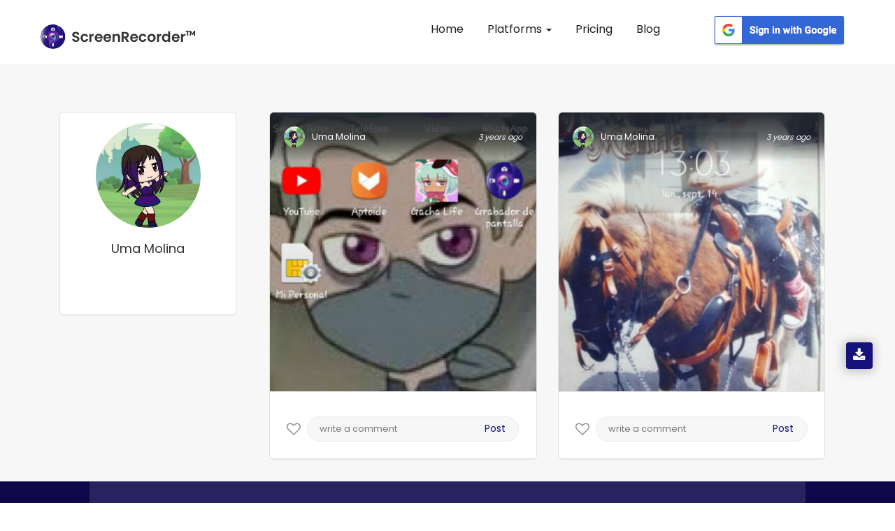

--- FILE ---
content_type: text/html; charset=UTF-8
request_url: https://appscreenrecorder.com/user-profile/uma-molina-7466438/1
body_size: 14398
content:
<!DOCTYPE html>
<html lang="en" class="no-js">
    <head>
        <meta charset="utf-8">
        <meta name="robots" content="noindex">
        <meta http-equiv="X-UA-Compatible" content="IE=edge">
                <title> Uma Profile  - App Screen Recorder </title>
        <meta name="viewport" content="width=device-width, initial-scale=1">
        <!-- Place favicon.ico and apple-touch-icon.png in the root directory -->
        <link rel="canonical" href="https://appscreenrecorder.com/user-profile/uma-molina-7466438/1">
        <!-- data table-->
        <meta name="description" content="Explore a gallery of fascinating visuals uploaded by Uma via screen recorder app. Discover high-quality images of gaming, nature, technology & more.">
        <meta name="keywords" content="Sreen recorder images, screen image recorder free, screenshot screen recorder, screen recorder and screenshot, free screen video recorder screenshot capture">
        
       
        <script>(function(w,d,s,l,i){w[l]=w[l]||[];w[l].push({'gtm.start':

        new Date().getTime(),event:'gtm.js'});var f=d.getElementsByTagName(s)[0],

        j=d.createElement(s),dl=l!='dataLayer'?'&l='+l:'';j.async=true;j.src=

        'https://www.googletagmanager.com/gtm.js?id='+i+dl;f.parentNode.insertBefore(j,f);

        })(window,document,'script','dataLayer','GTM-5FRJ5J5');</script>
                <link rel="icon" href="/img/logo.png" type="image/png"/>
                       <link rel="stylesheet" href="/css_new/bootstrap.css">
                     
        
        

        <link rel="stylesheet" href="/css_new/style.css">
        <link rel="stylesheet" href="/css_new/font-awesome.min.css">
        <link rel="stylesheet" href="/css_new/stylesheet.css">
    
            <link rel="stylesheet" type="text/css" href="/mystylesheet.css">
        <meta property="og:title" content="Uma Profile  - App Screen Recorder"/>
        <meta property="og:type" content="website"/>
        <meta property="og:url" content="https://appscreenrecorder.com/user-profile/uma-molina-7466438/1"/>
        <meta property="og:description" content="Explore a gallery of fascinating visuals uploaded by Uma via screen recorder app. Discover high-quality images of gaming, nature, technology & more."/>
        <meta property="og:image" content="https://d189fp8suwhb2g.cloudfront.net/appscreen/website_images/logo.png">
        <meta name="msvalidate.01" content="51C3693290698CF9EDEFEF8F963F17D3" />

        <meta name="twitter:card" content="Summary"> 
        <meta name="twitter:site" content="https://appscreenrecorder.com/user-profile/uma-molina-7466438/1"> 
        <meta name="twitter:creator" content="AppScreenRecord"> 
        <meta name="twitter:title" content="Uma Profile  - App Screen Recorder"> 
        <meta name="twitter:description" content="Explore a gallery of fascinating visuals uploaded by Uma via screen recorder app. Discover high-quality images of gaming, nature, technology & more."> 
        <meta name="twitter:image:src" content="https://d189fp8suwhb2g.cloudfront.net/appscreen/website_images/logo.png">
        <!-- Latest compiled and minified CSS -->

        <!-- Js -->

        

<!-- jQuery library -->
<link href="/favicon.ico" rel="shortcut icon"/>
<link href="/favicon-32x32.png" rel="icon" sizes="32x32" type="image/png"/>
<link href="/android-chrome-192x192.png" rel="icon" sizes="192x192" type="image/png"/>
<link href="/apple-touch-icon.png" rel="apple-touch-icon" sizes="180x180"/>
<link color="#5bbad5" href="/favicon.svg" rel="mask-icon"/>
<link rel="manifest" href="/site.webmanifest">
<meta name="msapplication-TileColor" content="#da532c">
<meta name="theme-color" content="#ffffff">

<script src="https://ajax.googleapis.com/ajax/libs/jquery/3.4.1/jquery.min.js"></script>

<!-- Latest compiled JavaScript -->
<script defer src="https://maxcdn.bootstrapcdn.com/bootstrap/3.4.0/js/bootstrap.min.js">
</script>
<script  src="/js_new/custom.js"></script>
                    <!-- testimonial js -->
                   
                    <script  type="text/javascript">
    $(document).ready(function(){
    $(".lang").click(function() {
    var link = $(this).attr("var");
    $(".lang_form").attr("value",link);
    $(".redirect").submit();
  });
       
    });
                
  </script><script>
$(function() {
  var Accordion = function(el, multiple) {
    this.el = el || {};
    this.multiple = multiple || false;

    // Variables privadas
    var links = this.el.find('.link');
    // Evento
    links.on('click', {el: this.el, multiple: this.multiple}, this.dropdown)
  }

  Accordion.prototype.dropdown = function(e) {
    var $el = e.data.el;
      $this = $(this),
      $next = $this.next();

    $next.slideToggle();
    $this.parent().toggleClass('open');

    if (!e.data.multiple) {
      $el.find('.submenu').not($next).slideUp().parent().removeClass('open');
    };
  } 

  var accordion = new Accordion($('#accordion'), false);
});

                        </script>
                        <script type="application/ld+json">
{
  "@context": "https://schema.org",
  "@type": "FAQPage",
  "mainEntity": {
    "@type": "Question",
    "name": "What is Screen Recorder?",
    "acceptedAnswer": {
      "@type": "Answer",
      "text": "ScreenRecorder is a free easy to use screen recording app to record and capture your mobile screen in video formats with or without front camera.

If you enable front camera, you can record video of mobile screen alongside your own video, using the front camera will help you capture your own video and also the mobile screen recording at same time.

ScreenRecorder is best for recording the tutorials of any app, interactive video feature is helpful for app developers to record the video to explain the usage of their applications."
    }
  }
}
</script>
                        <script type="application/ld+json">
                        {
                          "@context": "https://schema.org",
                          "@type": "Organization",
                          "name": "Screen Recorder",
                          "url": "https://appscreenrecorder.com/",
                          "logo": "https://appscreenrecorder.com/images_new/logo.png",
                          "description": "Screen Recorder is a free, stable, high-quality and the best mobile screen recorder for Android & iOS that helps you record smooth and clear screen videos.",
                          "address": {
                                      "streetAddress": "Plot No. A-40A, Industrial Area,, Phase – VIII Extension",
                            "addressLocality": "Sahibzada Ajit Singh Nagar",
                            "addressRegion": "Punjab",
                            "postalCode": "160059",
                            "addressCountry": "India"
                          },
                          "telephone": "080001 90000",
                          "aggregateRating": {
                            "@type": "AggregateRating",
                            "ratingValue": "4.7",
                            "bestRating": "5",
                            "ratingCount": "460518"
                          },
                          "sameAs": [
                            "https://www.facebook.com/AppScreenRecorder",
                            "https://twitter.com/AppScreenRecord",
                            "https://www.instagram.com/appscreenrecorder",
                            "https://www.linkedin.com/company/appscreenrecorder",
                            "https://www.youtube.com/c/ScreenRecorderApp"
                          ]
                        }
                        </script>
<script src="https://accounts.google.com/gsi/client" async defer></script>

<div id="g_id_onload"
    data-client_id="594740879768-3d6sgvb2kla46gfbndhvhquorap9rpn0.apps.googleusercontent.com"
    data-login_uri="https://appscreenrecorder.com/login"
    data-your_own_param_1_to_login="any_value"
    data-your_own_param_2_to_login="any_value">
</div>        <script src="//code.jquery.com/jquery-3.2.1.min.js"></script>


        <style>
            .section1{
                margin-bottom: 31px;
            }
            .pagination {
                padding-left: 0px;
                margin-left: 0px;
            }
            .userImg{
                cursor:pointer !important;
            }

            .pagination li {
                float: left;
                padding-right: 10px;
            }

            .pagination li a.current-link {
                font-weight: bold;
                text-decoration: none;
                color: #100d71 !important;
            }
            .current-link a{background:#100d71 !important;
                            color: #fff !important;}

        </style>

    </head>
    <body>
    <!-- Google Tag Manager (noscript) -->
<noscript><iframe src="https://www.googletagmanager.com/ns.html?id=GTM-5FRJ5J5"
height="0" width="0" style="display:none;visibility:hidden"></iframe></noscript>
<!-- End Google Tag Manager (noscript) -->

        <!-- Header Start -->

        


        <script>
          //alert("ok");
          $(document).ready(function() {
            //alert("ok");
            $(".homepgaq").click();
          });
        </script>
        <button type="button" style="display:none" class="btn btn-info btn-lg homepgaq" data-toggle="modal" data-target="#myModal35">Open Modal</button>
        <!-- <div class="modal fade pop767" id="myModal35" role="dialog">
          <div class="modal-dialog">
            <div class="modal-content">
              <div class="modal-header">
                <button type="button" class="close" id="close_vod" data-dismiss="modal">&times;</button>
                <h4 class="forms_title1">Video of the day</h4>
                <p class="form_paragarph1">Now your video can also get featured! Just download the app, record your video and upload it on YouTube!</p>
              </div>
              <div class="yt-videos5">
                <a href="https://appscreenrecorder.com/video?v=Qv75PMjMaJs&vod=true&cat_id=22" id="atanchor">
                  <img class="yt-vid" src="https://img.youtube.com/vi/Qv75PMjMaJs/0.jpg" alt="yt-video" class="fishes1 responsive" loading="lazy">
                  <div class="play35">
                    <span class="overlay"><i class="fa fa-play" aria-hidden="true"></i></span>
                  </div>
                </a>

              </div>
              <div id="abt-text17">
                <div class="row mrg0">
                  <div class="col-sm-3 col-xs-3 col-md-3 user-img17">
                    <a target="_blank" href="https://appscreenrecorder.com/video?v=Qv75PMjMaJs&vod=true&cat_id=22"> <img src="https://lh3.googleusercontent.com/a-/AOh14GjXkFd0404afEmAsJrXz50D92gpMFI-L1_1MRZWQg" alt="user" title="user" loading="lazy"></a>
                  </div>

                  <div class="col-sm-10 col-xs-10 col-md-10 stream-abt17">
                    <a target="_blank" href="https://appscreenrecorder.com/video?v=Qv75PMjMaJs&vod=true&cat_id=22">
                      <h2>PUBG MOBILE GAMEPLAY</h2>
                    </a>
                    <a target="_blank" href="https://appscreenrecorder.com/video?v=Qv75PMjMaJs&vod=true&cat_id=22">
                      <h3>Gamer King</h3>
                    </a>
                  </div>
                </div>
              </div>
              <div class="modal-footer">
                <a href="https://www.appscreenrecorder.com/getapp">
                  <button type="button">Download APP</button>
                </a>
              </div>
            </div>

          </div>
        </div> -->

    


    <script type="text/javascript">
      //alert('gg');
      $(document).ready(function() {
        //alert('hmmm'); 
        $('.error').hide();
        $('#submitEmail').click(function(e) {
          //  alert('hmmm');
          e.preventDefault();
          var emailSubscribe = $('#emailSubscribe').val();
          if (!emailSubscribe) {
            alert("Email Required");
          } else if (IsEmail(emailSubscribe) == false) {
            // Alerts('success','done');
            //$('#invalid_email').show();
            alert("Wrong Input");
            return false;

          } else {
            // console.log(emailSubscribe);
            $.ajax({
              url: 'https://appscreenrecorder.com/send_email.php',
              type: 'POST',
              data: {
                emailSubscribe: emailSubscribe,
                message: 'hello world!'
              },
              success: function(msg) {
                console.log(msg);
                // $('#invalid_email').hide();
                $('#emailSubscribe').val('');
                alert(msg);

              }
            });
          }
        });

        $('.error_newsletter').hide();
        $('#emailSubscribePopupSubmit').click(function(e) {
          //  alert('hmmm');
          e.preventDefault();
          var emailSubscribePopup = $('#emailSubscribePopup').val();
          if (!emailSubscribePopup) {
            alert("Email Required");
          } else if (IsEmail(emailSubscribePopup) == false) {
            // Alerts('success','done');
            // $('#invalid_email_newsletter').show();
            alert("Wrong Input");
            return false;
          } else {
            console.log(emailSubscribePopup);
            $.ajax({
              url: 'https://appscreenrecorder.com/send_email.php',
              type: 'POST',
              data: {
                emailSubscribe: emailSubscribePopup,
                message: 'hello world!'
              },
              success: function(msg) {

                //  $('#invalid_email_newsletter').hide();
                $('#emailSubscribePopup').val('');
                alert('Subscribed Successfully !!');
                              }
            });
          }
        });
        //var isshow = 0;
        $('#close_vod').click(function() {
          // var isshow = localStorage.getItem('isshow');
          // if(isshow== null) {
          setTimeout(
            function() {
              $(".newslettersubscribe").click();
            },
            1000);
          // localStorage.setItem('isshow', 1);
          //}
        });
        //  $('#atanchor').click(function(){
        // var isshow = localStorage.getItem('isshow');
        //  if(isshow== null) {
        //      setTimeout(
        //          function() {
        //       $(".newslettersubscribe").click();
        //       },
        //     1000); 
        //     localStorage.setItem('isshow', 1);
        //   }
        // });

        $('#close_newsletter').click(function() {
          checkPopupNewsLetterrt        });

        var isshow = 0;
        $("body").mouseleave(function() {
          var isshow = localStorage.getItem('isshow');
          // alert('Bye Bye');
          if (isshow == null) {
            // localStorage.setItem('isshow', 1);
            //$(".newslettersubscribe").click();
          }
        });

      });

      function IsEmail(email) {
        var regex = /^([a-zA-Z0-9_\.\-\+])+\@(([a-zA-Z0-9\-])+\.)+([a-zA-Z0-9]{2,4})+$/;
        if (!regex.test(email)) {
          return false;
        } else {
          return true;
        }
      }
    </script>
          <!-- <button type="button" style="display:none" class="btn btn-info btn-lg newslettersubscribe" data-toggle="modal" data-target="#myModal0802">Open Modal</button>

      <div class="modal  fade pop764" id="myModal0802" role="dialog">
        <div class="modal-dialog">

          <div class="modal-content">
            <button type="button" class="close" id="close_newsletter" data-dismiss="modal">&times;</button>
            <div class="modal-header">
              <div class="row">
                <div class="col-sm-7 col-md-7 col-xs-7 right-pad23">
                  <div class="pad-234">
                    <h4 class="forms_title5">STAY IN TOUCH</h4>
                    <p class="form_paragarph5">Subscribe and get notified about exclusive offers and upcoming feature updates! </p>
                    <form method="POST" action="">
                      <span class="error_newsletter" id="invalid_email_newsletter">Email-id is invalid</span>
                      <input type="email" name="emailSubscribePopup" id="emailSubscribePopup" placeholder="Enter your Email" pattern="/^[a-zA-Z0-9.!#$%&’*+/=?^_`{|}~-]+@[a-zA-Z0-9-]+(?:\.[a-zA-Z0-9-]+)*$/" required>
                      <button class="btn-2349" type="button" id="emailSubscribePopupSubmit">Subscribe</button>
                    </form>
                  </div>
                </div>
                <div class="col-sm-5 col-md-5 col-xs-5 left-pad23">
                  <img class="news-img" src="https://d189fp8suwhb2g.cloudfront.net/appscreen/website_images/newsletter.jpg" alt="newsletter" title="newsletter" loading="lazy">
                </div>
              </div>
            </div>


          </div>

        </div>
      </div> -->
                
           <nav id="header" class="navbar navbar-fixed-top">
            <div id="header-container" class="container-fluid navbar-container">
                <div class="navbar-header">
                    <button type="button" class="navbar-toggle collapsed" data-toggle="collapse" data-target="#navbar" aria-expanded="false" aria-controls="navbar">
                        <span class="sr-only">Toggle navigation</span>
                        <span class="icon-bar"></span>
                        <span class="icon-bar"></span>
                        <span class="icon-bar"></span>
                    </button>
                    <a id="brand" class="navbar-brand" href="/"><img alt="Screen Recorder App Logo" title="Screen Recorder" src="https://d189fp8suwhb2g.cloudfront.net/appscreen/website_images/logo.png" loading="lazy"></a>
                </div>
                <div id="navbar" class="collapse navbar-collapse">
                <div class="navbar-nav">
                    <ul id="mynav" class="nav">
                        <li><a href="https://appscreenrecorder.com/" title="Screen Recorder for Android">Home</a></li>
                        <li class="dropdown">
                            <a href="#" class="dropdown-toggle"> Platforms <span class="caret"></span></a>
                            <ul class="dropdown-menu">
                            <!-- <li><a href="/record-screen-for-desktop">Record Screen</a></li> -->
                              <li><a href="/android-screen-recorder">Android App</a></li>
                              <li><a href="/ios-screen-recorder">iOS App</a></li>
                              <li><a href="/mac-screen-recorder">Mac Screen Recorder</a></li>
                              <li><a href="/chrome-extension">Chrome Screen Recorder</a></li>
                          </ul>
                        </li>
                        <!-- <li ><a href="/new_feature" title="Features"> Features</a></li> -->
                        <li><a href="/pricing_plans" title="Pricing">Pricing</a></li>
                         <li><a href="/blog" title="Blogs"> Blog </a></li>
                       
                    </ul>
                    <div class="scr_signin_button">
                    <button class="google-sign-in-button" ><a href="https://accounts.google.com/o/oauth2/auth?response_type=code&access_type=online&client_id=594740879768-3d6sgvb2kla46gfbndhvhquorap9rpn0.apps.googleusercontent.com&redirect_uri=https%3A%2F%2Fappscreenrecorder.com%2Flogin&state=https%3A%2F%2Fappscreenrecorder.com%2Fuser-profile%2Fuma-molina-7466438%2F1&scope=https%3A%2F%2Fwww.googleapis.com%2Fauth%2Fuserinfo.profile%20https%3A%2F%2Fwww.googleapis.com%2Fauth%2Fuserinfo.email&approval_prompt=auto"><img src="https://ezadmin.ezscreenrecorder.com/uploads/faq/311651306.png" alt="google-sign-in-button" loading="lazy"></a></button>
                    </div>
                    </div>
                    
                </div><!-- /.nav-collapse -->
            </div><!-- /.container -->
        </nav><div class="app-downloads-buttons">     
          <div class="wrapper">
          <i class="fa fa-download" aria-hidden="true"></i>
           <div class="tooltip tooltip-btn">
              <i class="fa fa-mobile" aria-hidden="true"></i><span> Download App </span></a>
              <div  class="qr-code">
               <img  src="https://d189fp8suwhb2g.cloudfront.net/appscreen/website_images/qrcode.png" alt="qrcode" title="">
               Scan QR Code 
            </div>
            </div>
          </div>
          </div><script type="text/javascript">
            $(document).ready(function() {
                $("#mynav li a").on("click",function(){
                     $("#mynav li a").removeClass("myactive");
                     $(this).addClass("myactive");   
                     
                });
                var trailing_slash_re = /\/$/,
                canon_url = location.pathname.replace(trailing_slash_re, '');
                var url = window.location.pathname;
    
                urlRegExp = new RegExp(url.replace(/\/$/,'') + "$"); 
                $("#mynav li a").each(function() {
                    if(urlRegExp.test(this.href.replace(/\/$/,''))){
                        //alert(urlRegExp.test(this.href.replace(/\/$/,''));
                        $(this).addClass("myactive");
                        return false;
                    }
                });
            }); 
</script><noscript><img height="1" width="1" class="include-css-image" 
  src="https://www.facebook.com/tr?id=2492102474204988&ev=PageView&noscript=1" style="display:none" alt="fbpx"
/></noscript>





        <!-- header close -->
        <!-- Main Social Icon -->
          
        <!-- Main Social end -->
        <div class="inner-wrapper" id="videos">
            <div class="row my-margin">
                <section style="padding-bottom:0px;">
                    <div class="container">
                        <div class="col-lg-3 col-md-3 col-sm-4 profile">
                            <div class="panel rounded shadow">
                                <div class="panel-body">
                                    <div class="inner-all">
                                        <ul class="list-unstyled">

                                                                                        <li class="text-center">
                                                <img data-no-retina="" class="img-circle img-responsive img-bordered-primary" src="https://lh3.googleusercontent.com/a/AEdFTp4FYsehxdTk_8UvAEqGxKaLMIsnknzvhgWeGqMS=s439-c" alt="Uma Molina">
                                            </li>
                                            <li class="text-center">
                                                <h1 class="text-capitalize" style="font-size:18px !important;">Uma Molina</h1>
                                            </li>

                                            <li><br></li>
                                            <li>
                                                <div class="btn-group-vertical btn-block">
                    <!--                                <a href="" class="btn btn-default"><i class="fa fa-cog pull-right"></i>Edit Account</a>-->
                                                                                                    </div>
                                            </li>
                                        </ul>
                                    </div>
                                </div>
                            </div><!-- /.panel -->

                            <!--        <div class="panel panel-theme rounded shadow">
                                        <div class="panel-heading">
                                            <div class="pull-left">
                                                <h3 class="panel-title">Contact</h3>
                                            </div>
                                            <div class="pull-right">
                                                <a href="#" class="btn btn-sm btn-success"><i class="fa fa-facebook"></i></a>
                                                <a href="#" class="btn btn-sm btn-success"><i class="fa fa-twitter"></i></a>
                                                <a href="#" class="btn btn-sm btn-success"><i class="fa fa-google-plus"></i></a>
                                            </div>
                                            <div class="clearfix"></div>
                                        </div> /.panel-heading 
                                        <div class="panel-body no-padding rounded">
                                            <ul class="list-group no-margin">
                                                <li class="list-group-item"><i class="fa fa-envelope mr-5"></i> support@bootdey.com</li>
                                                <li class="list-group-item"><i class="fa fa-globe mr-5"></i> www.bootdey.com</li>
                                                <li class="list-group-item"><i class="fa fa-phone mr-5"></i> +6281 903 xxx xxx</li>
                                            </ul>
                                        </div> /.panel-body 
                                    </div> /.panel -->

                        </div>

                        <div class="col-lg-9 col-md-9 col-sm-8 profile-photos">  
                                                                <input type="hidden" id="ImgName_434258"  value="NDM0MjU4" />
                                    <input type="hidden" id="PageNo_434258" value="1" />
                                    <div id="imgdiv_434258" class="col-xs-12 col-sm-12 col-md-6 section1">
                                        <div class="post12">
                                            <div class="user12">
                                                <img src="https://lh3.googleusercontent.com/a/AEdFTp4FYsehxdTk_8UvAEqGxKaLMIsnknzvhgWeGqMS=s439-c" alt="Uma Molina" title="">
                                                <h4 id="names_434258">Uma Molina</h4>
                                                <i  id="dates_434258" class="posted-date">3 years ago</i>

                                                                                            </div>


                                            <img id="myImg_434258" class="userImg userImg12" src="https://d189fp8suwhb2g.cloudfront.net/appscreen/user_images/300/7466438_1670692589.jpg" alt="7466438_1670692589.jpg" style="width:100%;margin-top: -70px;margin-bottom:11px;">
                                            <input type="hidden" id="myFullImg_434258" value="https://d189fp8suwhb2g.cloudfront.net/appscreen/user_images/7466438_1670692589.jpg" />
                                            
                                             
<div class="stats4567 io8">                                                
                                                <div class="like35 ">
                                                    <a href="javascript:void(0)" class="mylike">
                                                    <div style="display:none" class="col-xs-6 col-sm-6 col-md-6 likecount">
                                                    <i style="font-size:18px;"  class="fa fa-spinner fa-spin" aria-hidden="true"></i>
                                                   
                                                    </div>
                                                    <div class="likes con-tooltip bottom"> 

                                                     <input type="hidden" name="" id="likeStatus_434258" value="Like">
                                                    <i class="fa  fa-heart-o like_434258" onclick="likeImage('','434258')" aria-hidden="true"></i>
                                                    <p class="mylike_text" style="display: none;">Like</p>
                                                    </a>
                                                                                                         <div class="tooltip ">
                                                     <samp class="iyu" ></samp>
                                                      <p>Login to like this photo.</p>
                                                        <!--  <a class="Rlogin" href="javascript:void(0)">SIGN IN</a> -->
                                                    </div>
                                                                                                       
                                                 </div>
                                            </div>


                                         <div class="cmnt35 comments con-tooltip bottom">
                                                                                                 <div class="tooltip ">
                                                        <p>Login to comment on this photo.</p>
                                                        
                                                        <!-- <a class="Rlogin" href="javascript:void(0)">SIGN IN</a> -->
                                                </div>
                                                <input type="text" placeholder="write a comment">
                                                <button>Post</button>
                                                                                                                                             </div>

                                            <div id="tag_434258" class="tags" style="display: none;">

                                                
                                                    <h2>Related Tags</h2>

                                                    
                                                        <li><a href="/images-tag/hair/116/1">Hair</a></li>

                                                    
                                                        <li><a href="/images-tag/nose/123/1">Nose</a></li>

                                                    
                                                        <li><a href="/images-tag/head/63/1">Head</a></li>

                                                    
                                                        <li><a href="/images-tag/eyebrow/125/1">Eyebrow</a></li>

                                                    


                                                
                                            </div>

                            </div>

                                            <ul id="tag_434258" class="tags" style="display: none;>

                                                
                                                    <h2>Related Tags</h2>

                                                    
                                                    <li><a href="/images-tag/hair/116/1">Hair</a></li>

                                                    
                                                    <li><a href="/images-tag/nose/123/1">Nose</a></li>

                                                    
                                                    <li><a href="/images-tag/head/63/1">Head</a></li>

                                                    
                                                    <li><a href="/images-tag/eyebrow/125/1">Eyebrow</a></li>

                                                    


                                                
                                            </ul>
                                            <div style="clear:both"></div>
                                        </div>
                                    </div>




                                                                        <input type="hidden" id="ImgName_421725"  value="NDIxNzI1" />
                                    <input type="hidden" id="PageNo_421725" value="1" />
                                    <div id="imgdiv_421725" class="col-xs-12 col-sm-12 col-md-6 section1">
                                        <div class="post12">
                                            <div class="user12">
                                                <img src="https://lh3.googleusercontent.com/a/AEdFTp4FYsehxdTk_8UvAEqGxKaLMIsnknzvhgWeGqMS=s439-c" alt="Uma Molina" title="">
                                                <h4 id="names_421725">Uma Molina</h4>
                                                <i  id="dates_421725" class="posted-date">3 years ago</i>

                                                                                            </div>


                                            <img id="myImg_421725" class="userImg userImg12" src="https://d189fp8suwhb2g.cloudfront.net/appscreen/user_images/300/7466438_1663603455.jpg" alt="7466438_1663603455.jpg" style="width:100%;margin-top: -70px;margin-bottom:11px;">
                                            <input type="hidden" id="myFullImg_421725" value="https://d189fp8suwhb2g.cloudfront.net/appscreen/user_images/7466438_1663603455.jpg" />
                                            
                                             
<div class="stats4567 io8">                                                
                                                <div class="like35 ">
                                                    <a href="javascript:void(0)" class="mylike">
                                                    <div style="display:none" class="col-xs-6 col-sm-6 col-md-6 likecount">
                                                    <i style="font-size:18px;"  class="fa fa-spinner fa-spin" aria-hidden="true"></i>
                                                   
                                                    </div>
                                                    <div class="likes con-tooltip bottom"> 

                                                     <input type="hidden" name="" id="likeStatus_421725" value="Like">
                                                    <i class="fa  fa-heart-o like_421725" onclick="likeImage('','421725')" aria-hidden="true"></i>
                                                    <p class="mylike_text" style="display: none;">Like</p>
                                                    </a>
                                                                                                         <div class="tooltip ">
                                                     <samp class="iyu" ></samp>
                                                      <p>Login to like this photo.</p>
                                                        <!--  <a class="Rlogin" href="javascript:void(0)">SIGN IN</a> -->
                                                    </div>
                                                                                                       
                                                 </div>
                                            </div>


                                         <div class="cmnt35 comments con-tooltip bottom">
                                                                                                 <div class="tooltip ">
                                                        <p>Login to comment on this photo.</p>
                                                        
                                                        <!-- <a class="Rlogin" href="javascript:void(0)">SIGN IN</a> -->
                                                </div>
                                                <input type="text" placeholder="write a comment">
                                                <button>Post</button>
                                                                                                                                             </div>

                                            <div id="tag_421725" class="tags" style="display: none;">

                                                
                                                    <h2>Related Tags</h2>

                                                    
                                                        <li><a href="/images-tag/horse/591/1">Horse</a></li>

                                                    
                                                        <li><a href="/images-tag/working-animal/1023/1">Working animal</a></li>

                                                    
                                                        <li><a href="/images-tag/liver/1371/1">Liver</a></li>

                                                    
                                                        <li><a href="/images-tag/organism/31/1">Organism</a></li>

                                                    


                                                
                                            </div>

                            </div>

                                            <ul id="tag_421725" class="tags" style="display: none;>

                                                
                                                    <h2>Related Tags</h2>

                                                    
                                                    <li><a href="/images-tag/horse/591/1">Horse</a></li>

                                                    
                                                    <li><a href="/images-tag/working-animal/1023/1">Working animal</a></li>

                                                    
                                                    <li><a href="/images-tag/liver/1371/1">Liver</a></li>

                                                    
                                                    <li><a href="/images-tag/organism/31/1">Organism</a></li>

                                                    


                                                
                                            </ul>
                                            <div style="clear:both"></div>
                                        </div>
                                    </div>




                                    
                        </div></div>
                </section>
                <center></center>

            </div>

            <!-- video section start-->
        </div>
         
       
       <div id="myModal" class="modal" style="z-index:1001;" data-keyboard="true" data-backdrop="static">
       
           <div class="container">
               <span class="close cls23">&times;</span>
               <img class="col-xs-12 col-sm-12 col-md-8 modal-content" id="img01" style="max-width:750px; float:left;object-fit: contain;background-color:#000;">
               <div class="col-xs-12 col-sm-12 col-md-4 comment-section">
                   <div class="user">
                       <img class="bigImg" id="userImage" src="https://lh3.googleusercontent.com/a/AEdFTp4FYsehxdTk_8UvAEqGxKaLMIsnknzvhgWeGqMS=s439-c" alt="user-image" title="">
                       
                       <h4 class="bigName" id="putname">Smith John</h4>
                       <i class="bigTime posted-date" id="putdate">2 hours ago</i>
                   </div>
       
                   <div style="clear:both"></div>
                   <input type="hidden" id="img_like"/>
                   
                   <input type="hidden" id="img_like_user_id" value="7466438" />
                   
                   <input type="hidden" id="" value="421725" />
                   
                   <div id="puttag" class="tags tags12">
                       <h2>Related Tags</h2>
                       <a href="#">food</a>
                       <a href="#">nature</a>
                       <a href="#">travel</a>
                       <a href="#">business</a>
                   </div>
                                                   
                   <div style="clear:both"></div>
                   <div class="blg-share blg23">
                       <a href="https://facebook.com/sharer/sharer.php?u=https://appscreenrecorder.com/gallery/1/" target="_blank"><i class="fa fa-facebook-square" aria-hidden="true"></i></a>
                       <a href="http://twitter.com/share?media=/text='title' ?>&url=https://appscreenrecorder.com/gallery/1/ " target="_blank"><i class="fa fa-twitter-square" aria-hidden="true"></i></a>
                       <a href="http://www.linkedin.com/shareArticle?mini&url=true=https://appscreenrecorder.com/gallery/1/" target="_blank"><i class="fa fa-linkedin-square" aria-hidden="true"></i></a>
                       <a target="_blank" href="https://pinterest.com/pin/create/button/?url=https://appscreenrecorder.com/gallery/1/"><i class="fa fa-pinterest-square" aria-hidden="true"></i></a>
                       <a href="whatsapp://send?text=https://appscreenrecorder.com/gallery/1/"><i class="fa fa-whatsapp" aria-hidden="true"></i></a>
                       <!-- <a href="whatsapp://send?text=https://appscreenrecorder.com/gallery/1/"><i class="fa fa-whatsapp" aria-hidden="true"></i></a> -->
                       <!-- <span class="clipboard">Copied</span> -->
                   </div>
                   
                                      
                   <div class="stats4567">                           
                       <div class="like35 ">
                           <a href="javascript:void(0)" class="mylike">
                           <div style="display:none" class="col-xs-6 col-sm-6 col-md-6 likecount">
                               <i style="font-size:18px;"  class="fa fa-spinner fa-spin" aria-hidden="true"></i>
                           </div>
                           <div class="likes ">
                           <i class="fa fa-heart-o changeLike" aria-hidden="true"></i>
                           <p class="mylike_text" style="display: none;">Like</p>
                           
                                                      </a>
                       </div>
                   </div>
                                                 
                   <div class="cmnt35 comments ">
       
                                      
                                          <form action = ""  >
                           <input type="hidden" id="user_img" value="https://d189fp8suwhb2g.cloudfront.net/appscreen/default_image.png" />
                           <input type="hidden" id="user_img" value="https://d189fp8suwhb2g.cloudfront.net/appscreen/default_image.png"  />
                           <input type="hidden" id="user_id" value="7466438" />
                           <input type="hidden" id="user_name" value="Uma Molina" />
                           <input type="text" placeholder="write a comment" aria-label="Write your commenttt" id="comment" aria-describedby="basic-addon1">
                           <button class="sendComment ">Post</button>
                       </form>
                                  </div>
            </div>
                          
           <div style="clear:both"></div>
           
                                     
           <div class="showcomment showcomment12"></div>
                   </div>
       </div>
       </div>
       
        <!-- footer Start -->

        
        

        

   <footer class="scr_footer">
    <div class="scr_container-fluid">
       <div class="scr_footerTop">
           <div class="row">
               <div class="col-xs-6 col-md-3">
                 <div class="scr_FooterSecLink my-2">
                 <a class="d-flex flex-column justify-content-center  align-items-center text-center" href="https://chrome.google.com/webstore/detail/screen-recorder-screen-ca/ceaaomihllbckdndacmplkneclfebmgn?utm_source=from_scr_extn_website&utm_medium=banner_click&utm_campaign=screen_recorder" target="_blank">
                   <svg xmlns="http://www.w3.org/2000/svg" width="40.366" height="40.381" viewBox="0 0 40.366 40.381">
               <path id="Union_13" data-name="Union 13" d="M7108.449,2394.328c-.6-.018-1.823-.307-2.061-.921a3.39,3.39,0,0,1,.222-2.548,3.344,3.344,0,0,0,.543-2.844,3.608,3.608,0,0,0-3.329-2.489,3.566,3.566,0,0,0-3.533,3.324,3.168,3.168,0,0,0,.337,1.191c.066.154.134.315.195.473.072.2.167.4.259.6a4.114,4.114,0,0,1,.416,1.175,1.782,1.782,0,0,1-.374,1.449,1.912,1.912,0,0,1-1.459.607c-1.657.022-3.144.032-4.551.032-1.572,0-3.022-.012-4.437-.04a2.715,2.715,0,0,1-2.654-2.856c-.021-.977-.016-1.971-.01-2.93,0-.354,0-.709,0-1.063h-.009V2386c0-.932,0-1.893,0-2.838.008-1.431.746-2.354,1.879-2.354a2.939,2.939,0,0,1,1.522.49,4.162,4.162,0,0,0,2.124.793,2.575,2.575,0,0,0,.79-.13,3.64,3.64,0,0,0,2.506-3.669,3.441,3.441,0,0,0-3.061-3.176,4.067,4.067,0,0,0-1.5.338c-.13.046-.263.094-.394.138a4.818,4.818,0,0,0-.646.284,3.72,3.72,0,0,1-1,.384,2.505,2.505,0,0,1-.447.042,1.7,1.7,0,0,1-1.755-1.823c-.049-3.531-.045-6.424.013-9.1a2.634,2.634,0,0,1,2.822-2.546c.662-.006,1.36-.008,2.275-.008l2.427,0c.965,0,2.109,0,3.277-.022.556-.01,1.141-.178,1.228-.351a1.82,1.82,0,0,0-.309-1.289,4.323,4.323,0,0,1,.182-5.276,4.85,4.85,0,0,1,5.3-1.663,4.659,4.659,0,0,1,3.344,4.309,4.935,4.935,0,0,1-.442,1.683c-.107.28-.221.568-.3.85-.028.1-.06.2-.092.308a2.7,2.7,0,0,0-.192,1.191,2.737,2.737,0,0,0,1.134.242c1.2.018,2.4.02,3.313.02l2.773,0c.642,0,1.174,0,1.671,0,2.066.012,3.078,1.017,3.089,3.076,0,1.079,0,2.174,0,3.233,0,1.521-.007,3.092.014,4.637a2.65,2.65,0,0,0,.232,1.029,2.544,2.544,0,0,0,.28.016,2.323,2.323,0,0,0,1.156-.286,4.811,4.811,0,0,1,2.5-.715,4.609,4.609,0,0,1,3.173,1.257,4.687,4.687,0,0,1,1.457,3.293,4.927,4.927,0,0,1-4.726,5.079,4.193,4.193,0,0,1-2.453-.849,2.029,2.029,0,0,0-1.029-.346.559.559,0,0,0-.24.044c-.172.086-.338.672-.346,1.229-.028,1.567-.024,3.162-.02,4.7,0,1,0,2.037,0,3.054a2.786,2.786,0,0,1-3.113,3.076c-.5,0-1,.006-1.5.01-.919.006-1.869.014-2.805.014C7110.71,2394.381,7109.54,2394.365,7108.449,2394.328Zm-1.8-9.173a5.028,5.028,0,0,1,1.776,2.48,4.106,4.106,0,0,1-.612,3.76,1.785,1.785,0,0,0-.278,1.319,2.032,2.032,0,0,0,1.1.292c1.077.018,2.26.026,3.716.026q1.153,0,2.3,0l1.518,0c1.66,0,2.044-.394,2.048-2.1,0-.869,0-1.752,0-2.608v-.935h-.009v-.224c0-.43,0-.866-.006-1.287-.005-.959-.011-1.953.015-2.932.035-1.3.747-2.111,1.856-2.111a2.86,2.86,0,0,1,1.011.2,3.112,3.112,0,0,1,.591.325,2.5,2.5,0,0,0,.559.3l.217.072a4.714,4.714,0,0,0,1.393.312,1.287,1.287,0,0,0,.181-.01,3.371,3.371,0,0,0,2.936-2.7,3.483,3.483,0,0,0-1.36-3.58,3.31,3.31,0,0,0-1.9-.669,3.58,3.58,0,0,0-1.957.667,3.013,3.013,0,0,1-1.588.418,2.387,2.387,0,0,1-.973-.182c-.6-.271-.909-1.425-.935-2.158-.062-1.779-.05-3.585-.04-5.332.006-.8.01-1.623.008-2.432,0-1.5-.392-1.891-1.891-1.895q-2.035-.006-4.071,0-1.9.005-3.8,0a2.077,2.077,0,0,1-2-3.35,1.85,1.85,0,0,1,.2-.286.92.92,0,0,0,.186-.309c.04-.194.09-.392.138-.582a4.044,4.044,0,0,0,.2-1.641,3.168,3.168,0,0,0-2.766-2.608,4.1,4.1,0,0,0-.721-.066,3.279,3.279,0,0,0-2.8,1.571,2.828,2.828,0,0,0,.07,3.632,2.1,2.1,0,0,1,.233,2.74,3.49,3.49,0,0,1-2.282.861c-.966.034-1.984.05-3.307.05-.63,0-1.27,0-1.889-.008s-1.259-.006-1.886-.006c-.228,0-.454,0-.682,0-1.311.006-1.776.476-1.782,1.8l0,.41c-.012,2.37-.021,4.823.016,7.233a2.518,2.518,0,0,0,.271,1.213,1.062,1.062,0,0,0,.29.036,2.147,2.147,0,0,0,1.119-.348,4.222,4.222,0,0,1,2.39-.8,4.609,4.609,0,0,1,2.424.761,4.55,4.55,0,0,1,2.281,4.525,4.777,4.777,0,0,1-1.518,3.157,4.515,4.515,0,0,1-3.057,1.175,5.122,5.122,0,0,1-2.613-.747,2.18,2.18,0,0,0-1.039-.306.891.891,0,0,0-.288.042,2.133,2.133,0,0,0-.264,1.133c-.032,2.191-.024,4.419-.017,6.573l0,1.071c0,1.455.466,1.923,1.9,1.929l.651,0c1.031,0,2.1.006,3.145.006,1.478,0,2.7-.006,3.848-.024a2.808,2.808,0,0,0,1.138-.238,2.769,2.769,0,0,0-.212-1.217c-.029-.092-.059-.182-.085-.272a7.94,7.94,0,0,0-.316-.817,4.181,4.181,0,0,1-.453-1.607,4.8,4.8,0,0,1,4.378-4.638,4.415,4.415,0,0,1,.488-.026A4.764,4.764,0,0,1,7106.652,2385.155Z" transform="translate(-7088 -2354)" fill="#fff"/>
             </svg>
             <span class="mt-2 text-white">Chrome Extensions</span>
                 </a>
                  </div>
               </div>
               <div class="col-xs-6 col-md-3">
                 <div class="scr_FooterSecLink FooterSecLink_macOS my-2">
                 <a class="d-flex flex-column justify-content-center  align-items-center text-center" href="https://apps.apple.com/in/app/screen-recorder-livestream/id1446426702?utm_source=MacSCR_lending_page&utm_medium=Ads&utm_campaign=SCR_Mac_App_Install&utm_id=19954338930" target="_blank">
                 <svg xmlns="http://www.w3.org/2000/svg" width="50.924" height="41.262" viewBox="0 0 50.924 41.262">
             <g id="Group_12104" data-name="Group 12104" transform="translate(0 1.099)">
               <g id="Group_12078" data-name="Group 12078" transform="translate(0 -1)">
                 <path id="Path_24107" data-name="Path 24107" d="M38.431,34.559h.01a4.907,4.907,0,0,0,4.532-2.489.906.906,0,0,0,.139-.685.655.655,0,0,0-.323-.4c-.371-.213-.753-.077-1.021.362a3.575,3.575,0,0,1-3.288,1.8h0q-9.66-.007-19.319-.006-6.971,0-13.942,0a4.748,4.748,0,0,1-1.108-.1,3.513,3.513,0,0,1-2.7-3.459c-.012-.58-.018-.9.2-1.124s.531-.224,1.1-.224H5.18q11.755,0,23.511,0a3.841,3.841,0,0,0,.679-.042.683.683,0,0,0-.013-1.338,4.04,4.04,0,0,0-.682-.038l-13.436,0H2.441c-.161,0-.318-.011-.484-.023l-.24-.016-.312-.018v-5.8q0-7.157,0-14.313A3.42,3.42,0,0,1,3.281,3.324,4.76,4.76,0,0,1,5.327,2.9c8.489-.018,17.12-.018,25.468-.017h6.518a4.141,4.141,0,0,0,.5-.017.708.708,0,0,0,.685-.68.708.708,0,0,0-.692-.706,4.013,4.013,0,0,0-.458-.017h-6.53q-3.663,0-7.326,0c-5.97,0-12.143.009-18.215-.015A5.248,5.248,0,0,0,1.449,2.931,4.94,4.94,0,0,0,0,6.406c0,7.31,0,14.9,0,23.213a4.687,4.687,0,0,0,.7,2.507,4.971,4.971,0,0,0,4.562,2.434h.018c1.581,0,3.177,0,4.761,0h7.923l-.035.362c-.015.158-.026.308-.036.454a7.346,7.346,0,0,1-.1.914c-.017.085-.034.171-.05.257-.256,1.329-.546,2.835-2.569,3.02-.265.024-.376.347-.366.637a.61.61,0,0,0,.485.635,2.609,2.609,0,0,0,.65.053c3.73,0,7.583,0,11.78,0a3.1,3.1,0,0,0,.62-.047.583.583,0,0,0,.49-.506.708.708,0,0,0-.091-.56.837.837,0,0,0-.609-.3,1.931,1.931,0,0,1-1.543-.945,7.735,7.735,0,0,1-.855-3.626l-.024-.353h4.546q4.088,0,8.177,0m-19.96,4.863.1-.409q.086-.354.176-.707c.137-.545.279-1.109.394-1.664a8.888,8.888,0,0,0,.158-1.369.66.66,0,0,1,.718-.719h.015c1.028.011,2.074.008,3.086.006h.52c.453,0,.694.209.715.622a10.385,10.385,0,0,0,.808,3.779l.2.464Z" transform="translate(0 0.268)" fill="#fff"/>
                 <path id="Path_24108" data-name="Path 24108" d="M236.42,72.957a3.82,3.82,0,0,1-.459-.115,6.279,6.279,0,0,1-1.273-.527,3.5,3.5,0,0,0-2.713-.458,5.1,5.1,0,0,0-1.622.58,3.1,3.1,0,0,1-3.676-.328,11.589,11.589,0,0,1-2.707-3.343c-.538-.93-1.037-1.887-1.488-2.862a11.006,11.006,0,0,1-.788-3.037,10.821,10.821,0,0,1,.248-4.76,7.95,7.95,0,0,1,3.751-4.829,5.126,5.126,0,0,1,3.885-.388,9.123,9.123,0,0,1,2.485,1.016.378.378,0,0,0,.435,0,10.775,10.775,0,0,1,3.516-1.278,6.179,6.179,0,0,1,6.545,3.263c-.129.066-.257.136-.389.2a4.768,4.768,0,0,0-2.7,3.165,4.832,4.832,0,0,0,3.122,5.858c.482.174.574.381.386.875a15.553,15.553,0,0,1-1.561,3.03,16.606,16.606,0,0,1-2.738,3.2,2.715,2.715,0,0,1-1.392.687,1.2,1.2,0,0,0-.173.056Zm5.511-6.97a5.833,5.833,0,0,1-3.624-5,5.76,5.76,0,0,1,2.778-5.493c-.081-.094-.151-.184-.23-.267a5.146,5.146,0,0,0-4.92-1.54,10.133,10.133,0,0,0-3.484,1.434.317.317,0,0,1-.4-.011,8.561,8.561,0,0,0-2.663-1.2,4.183,4.183,0,0,0-3.118.224,6.679,6.679,0,0,0-3.226,3.792,9.424,9.424,0,0,0-.393,4.425,10.861,10.861,0,0,0,.784,3.174c.407.9.869,1.774,1.362,2.628a10.652,10.652,0,0,0,2.541,3.169,2.057,2.057,0,0,0,2.5.229,5.876,5.876,0,0,1,1.945-.7,4.373,4.373,0,0,1,3.384.562,3.349,3.349,0,0,0,.9.4,1.958,1.958,0,0,0,2.066-.479,15.944,15.944,0,0,0,2.608-3.167c.43-.7.794-1.442,1.194-2.177" transform="translate(-192.244 -44.068)" fill="#fff" stroke="#fff" stroke-width="0.2"/>
                 <path id="Path_24109" data-name="Path 24109" d="M303.675,0a6.316,6.316,0,0,1-1.216,4.906A6.845,6.845,0,0,1,297.4,7.24a7.515,7.515,0,0,1,1.468-4.691A6.84,6.84,0,0,1,303.675,0m-5.136,6.034c2.118-.052,4.611-2.978,4.1-4.8a5.5,5.5,0,0,0-4.1,4.8" transform="translate(-257.758)" fill="#fff" stroke="#fff" stroke-width="0.2"/>
               </g>
             </g>
           </svg>
           <span class="mt-2 text-white">macOS</span>
                 </a>
                  </div>
               </div>
               <div class="col-xs-6 col-md-3">
                 <div class="scr_FooterSecLink my-2">
                 <a class="d-flex flex-column justify-content-center align-items-center text-center" href="https://apps.apple.com/in/app/screen-recorder-livestream/id1446426702?utm_source=MacSCR_lending_page&utm_medium=Ads&utm_campaign=SCR_Mac_App_Install&utm_id=19954338930" target="_blank">
                  <img src="/mac/images/ios_Icon.svg" alt="iOS" loading="lazy"/>
           <span class="mt-2 text-white">iOS</span>
                 </a>
                  </div>
               </div>
               
               <div class="col-xs-6 col-md-3">
                 <div class="scr_FooterSecLink border-end-0 my-2">
                 <a class="d-flex flex-column justify-content-center  align-items-center text-center" href="https://play.google.com/store/apps/details?id=com.ezscreenrecorder&referrer=utm_source%3Dwebsite%26utm_medium%3Dhomepage%26utm_campaign%3Dwebsite_home&pli=1" target="_blank">
                  <img src="/mac/images/android_Icon.svg" alt="Android" loading="lazy"/>
             <span class="mt-2 text-white">Android</span>
                 </a>
                  </div>
               </div>
             </div>
    </div>
    <div class="container">
      <div class="footerBorderRow">
      <div class="row">
           <div class="col-xs-12 col-sm-6 col-md-6 col-lg-3">
           <div class="footer_menu">
             <h4 class="footer_title ">Company</h4>
             <ul class="list-inline">
             <li class="mb-2"><a href="/about-us" title="About Us">About Us</a> </li>
                <li class="mb-2"><a href="/privacy-policy" title="Privacy Policy">Privacy Policy</a> </li>
                <li class="mb-2"><a href="/contact-us" title="Contact Us">Contact Us</a></li>
                <li class="mb-2"><a href="/faqs" title="FAQs">FAQ&rsquo;s</a> </li>
                <li class="mb-2"><a href="/careers" title="Careers">Careers</a></li>
             </ul>
           </div>
          </div>
          <div class="col-xs-12 col-sm-6 col-md-6 col-lg-3">
           <div class="footer_menu">
             <h4 class="footer_title ">Resources</h4>
               <ul class="list-inline">
               <li class="mb-2"><a href="/blog" title="Blogs">Blogs</a></li>
                <li class="mb-2"><a href="/social"  title="Social">Social</a></li>
                <li class="mb-2"><a href="/popular"  title="Popular Videos">Popular Videos</a> </li>
                <li class="mb-2"><a href="/all_videos" title="Videos">Videos</a> </li>
                <li class="mb-2"><a href="/gallery/1" title="Gallery">Gallery</a> </li>
             </ul>
           </div>
          </div>
           <div class="col-xs-12 col-sm-6 col-md-6 col-lg-3">
           <div class="footer_menu">
             <h4 class="footer_title ">Platforms</h4>
             <ul class="list-inline">
                  <li class="mb-2"><a href="/android-screen-recorder""  title="Popular Videos">Android App </a> </li> 
                  <li class="mb-2"><a href="/ios-screen-recorder" title="Videos">iOS App</a> </li> 
                  <li class="mb-2"><a href="/mac-screen-recorder" title="Gallery">Mac Screen Recorder</a> </li>
                  <li class="mb-2"><a href="/chrome-extension"  title="chrome-extension">Chrome Screen Recorder</a></li>     
             </ul>
           </div>
          </div>
          
           <div class="col-xs-12 col-sm-6 col-md-6 col-lg-3">
           <h4 class="footer_title ">Follow us</h4>
             <div class="footer_right">
                 <p class="text-left">Subscribe and get notified about exclusive offers and upcoming feature updates!</p>
                 <div class="footer_serchBar mt-4 pt-2 d-flex align-items-center" style="margin-top: 20px;">
                    <form class="text-left" method="POST" action="">
                       <input   type="email" name="emailSubscribe"  id="emailSubscribe" placeholder="Enter your Email..." aria-label="email">
                       <button class="btn"  type="submit" id="submitEmail" aria-label="submitbtn">
                       <svg xmlns="http://www.w3.org/2000/svg" xmlns:xlink="http://www.w3.org/1999/xlink" id="Group_45420" data-name="Group 45420" width="21.765" height="20.859" viewBox="0 0 21.765 20.859">
                         <defs>
                           <clipPath id="clip-path">
                             <rect id="Rectangle_20045" data-name="Rectangle 20045" width="21.765" height="20.859" fill="#fff"/>
                           </clipPath>
                         </defs>
                         <g id="Group_45419" data-name="Group 45419" clip-path="url(#clip-path)">
                           <path id="Path_126096" data-name="Path 126096" d="M0,11.179a1.016,1.016,0,0,1,.517-.529Q10.6,5.39,20.686.118a.7.7,0,0,1,.8.012.692.692,0,0,1,.26.755c-.034.173-.05.35-.077.525q-.462,3.108-.924,6.216-.48,3.224-.962,6.447c-.168,1.127-.328,2.255-.5,3.381a.69.69,0,0,1-1.011.608q-3.865-1.319-7.728-2.642l-1.672-.573,9.127-11-.027-.034c-.046.032-.095.061-.137.1Q12.064,8.846,6.3,13.78a.336.336,0,0,1-.378.07Q3.237,12.923.544,12.011A.938.938,0,0,1,0,11.519Z" transform="translate(0 0)" fill="#fff"/>
                           <path id="Path_126097" data-name="Path 126097" d="M143.472,282.523l-1.639,2.231c-.26.353-.517.708-.779,1.06a.682.682,0,0,1-1.267-.415q0-1.985,0-3.969c0-.042,0-.084.007-.162l3.678,1.256" transform="translate(-131.847 -265.292)" fill="#fff"/>
                         </g>
                       </svg>
                     </button>
                     </form>
                 </div>
             </div>
           </div>
      </div>
      </div>
    </div>
    <div class="footer_bottom">
    <div class="container">
     <div class="row align-items-center">
       <div class="col-md-6">
       <p class="mb-0 text-white text-left">Copyright © 2024. All Rights Reserved. </p>
       </div>
       <div class="col-md-6">
         <div class="scr_footer_Social">
            <div class="footerSocial process-scetion">
                   <div class="footer-list-inline">
                       <a href="https://in.linkedin.com/showcase/appscreenrecorder?original_referer=https%3A%2F%2Fappscreenrecorder.com%2F" target="_blank" class="slider-nav-item linkedinIcon">
                         <i class="fa fa-linkedin"></i>
                       </a> 
                       <a href="https://www.facebook.com/AppScreenRecorder" target="_blank" class="slider-nav-item">
                       <i class="fa fa-facebook"></i>
                       </a> 
                       <a href="https://www.youtube.com/c/ScreenRecorderApp" target="_blank" class="slider-nav-item youtubeIcon">
                       <i class="fa fa-youtube-play"></i>
                       </a> 
                       <a href="https://twitter.com/AppScreenRecord" target="_blank" class="slider-nav-item twitterIcon">
                         <i class="fa fa-twitter"></i>
                       </a> 
                       <a href="https://www.instagram.com/appscreenrecorder/" target="_blank" class="slider-nav-item instagramIcon">
                       <i class="fa fa-instagram"></i>
                       </a> 
                   </div>
                 </div>
         </div>
       </div>
     </div>
    </div>
    </div>

 </footer>        <script>var img_id =  ''; var page_no = 1;</script>
        <script src="/js/custom.js"></script>

        <script>
               $(document).on("click",".Rlogin",function(){
                   window.location = 'https://accounts.google.com/o/oauth2/auth?response_type=code&access_type=online&client_id=594740879768-3d6sgvb2kla46gfbndhvhquorap9rpn0.apps.googleusercontent.com&redirect_uri=https%3A%2F%2Fappscreenrecorder.com%2Flogin&state=https%3A%2F%2Fappscreenrecorder.com%2F&scope=https%3A%2F%2Fwww.googleapis.com%2Fauth%2Fuserinfo.profile%20https%3A%2F%2Fwww.googleapis.com%2Fauth%2Fuserinfo.email&approval_prompt=auto';
               });
               // $('.like35').click(function(){
               //   //  alert('121');
               //     $(this).find('i').toggleClass('fa-heart-o fa-heart')
               // });
               function CopyToClipBoard(element) {
                   var $blankInput = $("<input>");
                   $("body").append($blankInput);
                   $blankInput.val($(element).attr("data-link")).select();
                   document.execCommand("copy");
                   $blankInput.remove();
               }
       
               $('a').click(function(){
                   CopyToClipBoard(this);
                   $('.clipboard').addClass('active');
                   setTimeout(function(){                      $('.clipboard').removeClass('active');
               },1000);
               });
           </script>
</html>